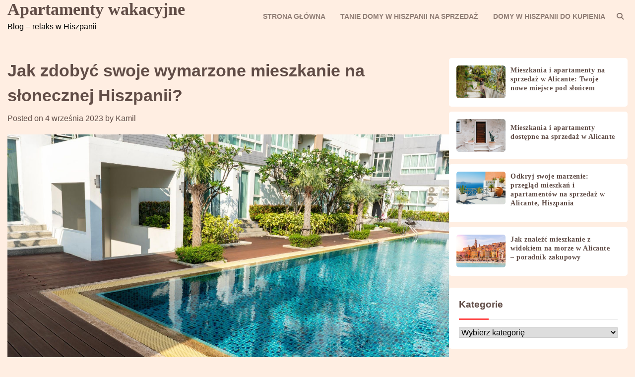

--- FILE ---
content_type: text/html
request_url: https://apartamentywakacyjnewbulgarii.pl/jak-zdobyc-swoje-wymarzone-mieszkanie-na-slonecznej-hiszpanii/
body_size: 14897
content:
<!doctype html>
<html lang="pl-PL">
<head>
<meta charset="UTF-8">
<meta name="viewport" content="width=device-width, initial-scale=1">
<link rel="profile" href="https://gmpg.org/xfn/11">
<title>Jak zdobyć swoje wymarzone mieszkanie na słonecznej Hiszpanii? &#8211; Apartamenty wakacyjne</title>
<style>
#wpadminbar #wp-admin-bar-p404_free_top_button .ab-icon:before {
content: "\f103";
color: red;
top: 2px;
}
</style>
<meta name='robots' content='max-image-preview:large' />
<style>img:is([sizes="auto" i], [sizes^="auto," i]) { contain-intrinsic-size: 3000px 1500px }</style>
<link rel="alternate" type="application/rss+xml" title="Apartamenty wakacyjne &raquo; Kanał z wpisami" href="https://apartamentywakacyjnewbulgarii.pl/feed/" />
<link rel="alternate" type="application/rss+xml" title="Apartamenty wakacyjne &raquo; Kanał z komentarzami" href="https://apartamentywakacyjnewbulgarii.pl/comments/feed/" />
<link rel="alternate" type="application/rss+xml" title="Apartamenty wakacyjne &raquo; Jak zdobyć swoje wymarzone mieszkanie na słonecznej Hiszpanii? Kanał z komentarzami" href="https://apartamentywakacyjnewbulgarii.pl/jak-zdobyc-swoje-wymarzone-mieszkanie-na-slonecznej-hiszpanii/feed/" />
<!-- <link rel='stylesheet' id='wp-block-library-css' href='https://apartamentywakacyjnewbulgarii.pl/wp-includes/css/dist/block-library/style.min.css?ver=6.8.1' media='all' /> -->
<link rel="stylesheet" type="text/css" href="//apartamentywakacyjnewbulgarii.pl/wp-content/cache/wpfc-minified/1cb6lnv5/8e0zf.css" media="all"/>
<style id='wp-block-library-theme-inline-css'>
.wp-block-audio :where(figcaption){color:#555;font-size:13px;text-align:center}.is-dark-theme .wp-block-audio :where(figcaption){color:#ffffffa6}.wp-block-audio{margin:0 0 1em}.wp-block-code{border:1px solid #ccc;border-radius:4px;font-family:Menlo,Consolas,monaco,monospace;padding:.8em 1em}.wp-block-embed :where(figcaption){color:#555;font-size:13px;text-align:center}.is-dark-theme .wp-block-embed :where(figcaption){color:#ffffffa6}.wp-block-embed{margin:0 0 1em}.blocks-gallery-caption{color:#555;font-size:13px;text-align:center}.is-dark-theme .blocks-gallery-caption{color:#ffffffa6}:root :where(.wp-block-image figcaption){color:#555;font-size:13px;text-align:center}.is-dark-theme :root :where(.wp-block-image figcaption){color:#ffffffa6}.wp-block-image{margin:0 0 1em}.wp-block-pullquote{border-bottom:4px solid;border-top:4px solid;color:currentColor;margin-bottom:1.75em}.wp-block-pullquote cite,.wp-block-pullquote footer,.wp-block-pullquote__citation{color:currentColor;font-size:.8125em;font-style:normal;text-transform:uppercase}.wp-block-quote{border-left:.25em solid;margin:0 0 1.75em;padding-left:1em}.wp-block-quote cite,.wp-block-quote footer{color:currentColor;font-size:.8125em;font-style:normal;position:relative}.wp-block-quote:where(.has-text-align-right){border-left:none;border-right:.25em solid;padding-left:0;padding-right:1em}.wp-block-quote:where(.has-text-align-center){border:none;padding-left:0}.wp-block-quote.is-large,.wp-block-quote.is-style-large,.wp-block-quote:where(.is-style-plain){border:none}.wp-block-search .wp-block-search__label{font-weight:700}.wp-block-search__button{border:1px solid #ccc;padding:.375em .625em}:where(.wp-block-group.has-background){padding:1.25em 2.375em}.wp-block-separator.has-css-opacity{opacity:.4}.wp-block-separator{border:none;border-bottom:2px solid;margin-left:auto;margin-right:auto}.wp-block-separator.has-alpha-channel-opacity{opacity:1}.wp-block-separator:not(.is-style-wide):not(.is-style-dots){width:100px}.wp-block-separator.has-background:not(.is-style-dots){border-bottom:none;height:1px}.wp-block-separator.has-background:not(.is-style-wide):not(.is-style-dots){height:2px}.wp-block-table{margin:0 0 1em}.wp-block-table td,.wp-block-table th{word-break:normal}.wp-block-table :where(figcaption){color:#555;font-size:13px;text-align:center}.is-dark-theme .wp-block-table :where(figcaption){color:#ffffffa6}.wp-block-video :where(figcaption){color:#555;font-size:13px;text-align:center}.is-dark-theme .wp-block-video :where(figcaption){color:#ffffffa6}.wp-block-video{margin:0 0 1em}:root :where(.wp-block-template-part.has-background){margin-bottom:0;margin-top:0;padding:1.25em 2.375em}
</style>
<style id='classic-theme-styles-inline-css'>
/*! This file is auto-generated */
.wp-block-button__link{color:#fff;background-color:#32373c;border-radius:9999px;box-shadow:none;text-decoration:none;padding:calc(.667em + 2px) calc(1.333em + 2px);font-size:1.125em}.wp-block-file__button{background:#32373c;color:#fff;text-decoration:none}
</style>
<style id='global-styles-inline-css'>
:root{--wp--preset--aspect-ratio--square: 1;--wp--preset--aspect-ratio--4-3: 4/3;--wp--preset--aspect-ratio--3-4: 3/4;--wp--preset--aspect-ratio--3-2: 3/2;--wp--preset--aspect-ratio--2-3: 2/3;--wp--preset--aspect-ratio--16-9: 16/9;--wp--preset--aspect-ratio--9-16: 9/16;--wp--preset--color--black: #000000;--wp--preset--color--cyan-bluish-gray: #abb8c3;--wp--preset--color--white: #ffffff;--wp--preset--color--pale-pink: #f78da7;--wp--preset--color--vivid-red: #cf2e2e;--wp--preset--color--luminous-vivid-orange: #ff6900;--wp--preset--color--luminous-vivid-amber: #fcb900;--wp--preset--color--light-green-cyan: #7bdcb5;--wp--preset--color--vivid-green-cyan: #00d084;--wp--preset--color--pale-cyan-blue: #8ed1fc;--wp--preset--color--vivid-cyan-blue: #0693e3;--wp--preset--color--vivid-purple: #9b51e0;--wp--preset--gradient--vivid-cyan-blue-to-vivid-purple: linear-gradient(135deg,rgba(6,147,227,1) 0%,rgb(155,81,224) 100%);--wp--preset--gradient--light-green-cyan-to-vivid-green-cyan: linear-gradient(135deg,rgb(122,220,180) 0%,rgb(0,208,130) 100%);--wp--preset--gradient--luminous-vivid-amber-to-luminous-vivid-orange: linear-gradient(135deg,rgba(252,185,0,1) 0%,rgba(255,105,0,1) 100%);--wp--preset--gradient--luminous-vivid-orange-to-vivid-red: linear-gradient(135deg,rgba(255,105,0,1) 0%,rgb(207,46,46) 100%);--wp--preset--gradient--very-light-gray-to-cyan-bluish-gray: linear-gradient(135deg,rgb(238,238,238) 0%,rgb(169,184,195) 100%);--wp--preset--gradient--cool-to-warm-spectrum: linear-gradient(135deg,rgb(74,234,220) 0%,rgb(151,120,209) 20%,rgb(207,42,186) 40%,rgb(238,44,130) 60%,rgb(251,105,98) 80%,rgb(254,248,76) 100%);--wp--preset--gradient--blush-light-purple: linear-gradient(135deg,rgb(255,206,236) 0%,rgb(152,150,240) 100%);--wp--preset--gradient--blush-bordeaux: linear-gradient(135deg,rgb(254,205,165) 0%,rgb(254,45,45) 50%,rgb(107,0,62) 100%);--wp--preset--gradient--luminous-dusk: linear-gradient(135deg,rgb(255,203,112) 0%,rgb(199,81,192) 50%,rgb(65,88,208) 100%);--wp--preset--gradient--pale-ocean: linear-gradient(135deg,rgb(255,245,203) 0%,rgb(182,227,212) 50%,rgb(51,167,181) 100%);--wp--preset--gradient--electric-grass: linear-gradient(135deg,rgb(202,248,128) 0%,rgb(113,206,126) 100%);--wp--preset--gradient--midnight: linear-gradient(135deg,rgb(2,3,129) 0%,rgb(40,116,252) 100%);--wp--preset--font-size--small: 12px;--wp--preset--font-size--medium: 20px;--wp--preset--font-size--large: 36px;--wp--preset--font-size--x-large: 42px;--wp--preset--font-size--regular: 16px;--wp--preset--font-size--larger: 36px;--wp--preset--font-size--huge: 48px;--wp--preset--spacing--20: 0.44rem;--wp--preset--spacing--30: 0.67rem;--wp--preset--spacing--40: 1rem;--wp--preset--spacing--50: 1.5rem;--wp--preset--spacing--60: 2.25rem;--wp--preset--spacing--70: 3.38rem;--wp--preset--spacing--80: 5.06rem;--wp--preset--shadow--natural: 6px 6px 9px rgba(0, 0, 0, 0.2);--wp--preset--shadow--deep: 12px 12px 50px rgba(0, 0, 0, 0.4);--wp--preset--shadow--sharp: 6px 6px 0px rgba(0, 0, 0, 0.2);--wp--preset--shadow--outlined: 6px 6px 0px -3px rgba(255, 255, 255, 1), 6px 6px rgba(0, 0, 0, 1);--wp--preset--shadow--crisp: 6px 6px 0px rgba(0, 0, 0, 1);}:where(.is-layout-flex){gap: 0.5em;}:where(.is-layout-grid){gap: 0.5em;}body .is-layout-flex{display: flex;}.is-layout-flex{flex-wrap: wrap;align-items: center;}.is-layout-flex > :is(*, div){margin: 0;}body .is-layout-grid{display: grid;}.is-layout-grid > :is(*, div){margin: 0;}:where(.wp-block-columns.is-layout-flex){gap: 2em;}:where(.wp-block-columns.is-layout-grid){gap: 2em;}:where(.wp-block-post-template.is-layout-flex){gap: 1.25em;}:where(.wp-block-post-template.is-layout-grid){gap: 1.25em;}.has-black-color{color: var(--wp--preset--color--black) !important;}.has-cyan-bluish-gray-color{color: var(--wp--preset--color--cyan-bluish-gray) !important;}.has-white-color{color: var(--wp--preset--color--white) !important;}.has-pale-pink-color{color: var(--wp--preset--color--pale-pink) !important;}.has-vivid-red-color{color: var(--wp--preset--color--vivid-red) !important;}.has-luminous-vivid-orange-color{color: var(--wp--preset--color--luminous-vivid-orange) !important;}.has-luminous-vivid-amber-color{color: var(--wp--preset--color--luminous-vivid-amber) !important;}.has-light-green-cyan-color{color: var(--wp--preset--color--light-green-cyan) !important;}.has-vivid-green-cyan-color{color: var(--wp--preset--color--vivid-green-cyan) !important;}.has-pale-cyan-blue-color{color: var(--wp--preset--color--pale-cyan-blue) !important;}.has-vivid-cyan-blue-color{color: var(--wp--preset--color--vivid-cyan-blue) !important;}.has-vivid-purple-color{color: var(--wp--preset--color--vivid-purple) !important;}.has-black-background-color{background-color: var(--wp--preset--color--black) !important;}.has-cyan-bluish-gray-background-color{background-color: var(--wp--preset--color--cyan-bluish-gray) !important;}.has-white-background-color{background-color: var(--wp--preset--color--white) !important;}.has-pale-pink-background-color{background-color: var(--wp--preset--color--pale-pink) !important;}.has-vivid-red-background-color{background-color: var(--wp--preset--color--vivid-red) !important;}.has-luminous-vivid-orange-background-color{background-color: var(--wp--preset--color--luminous-vivid-orange) !important;}.has-luminous-vivid-amber-background-color{background-color: var(--wp--preset--color--luminous-vivid-amber) !important;}.has-light-green-cyan-background-color{background-color: var(--wp--preset--color--light-green-cyan) !important;}.has-vivid-green-cyan-background-color{background-color: var(--wp--preset--color--vivid-green-cyan) !important;}.has-pale-cyan-blue-background-color{background-color: var(--wp--preset--color--pale-cyan-blue) !important;}.has-vivid-cyan-blue-background-color{background-color: var(--wp--preset--color--vivid-cyan-blue) !important;}.has-vivid-purple-background-color{background-color: var(--wp--preset--color--vivid-purple) !important;}.has-black-border-color{border-color: var(--wp--preset--color--black) !important;}.has-cyan-bluish-gray-border-color{border-color: var(--wp--preset--color--cyan-bluish-gray) !important;}.has-white-border-color{border-color: var(--wp--preset--color--white) !important;}.has-pale-pink-border-color{border-color: var(--wp--preset--color--pale-pink) !important;}.has-vivid-red-border-color{border-color: var(--wp--preset--color--vivid-red) !important;}.has-luminous-vivid-orange-border-color{border-color: var(--wp--preset--color--luminous-vivid-orange) !important;}.has-luminous-vivid-amber-border-color{border-color: var(--wp--preset--color--luminous-vivid-amber) !important;}.has-light-green-cyan-border-color{border-color: var(--wp--preset--color--light-green-cyan) !important;}.has-vivid-green-cyan-border-color{border-color: var(--wp--preset--color--vivid-green-cyan) !important;}.has-pale-cyan-blue-border-color{border-color: var(--wp--preset--color--pale-cyan-blue) !important;}.has-vivid-cyan-blue-border-color{border-color: var(--wp--preset--color--vivid-cyan-blue) !important;}.has-vivid-purple-border-color{border-color: var(--wp--preset--color--vivid-purple) !important;}.has-vivid-cyan-blue-to-vivid-purple-gradient-background{background: var(--wp--preset--gradient--vivid-cyan-blue-to-vivid-purple) !important;}.has-light-green-cyan-to-vivid-green-cyan-gradient-background{background: var(--wp--preset--gradient--light-green-cyan-to-vivid-green-cyan) !important;}.has-luminous-vivid-amber-to-luminous-vivid-orange-gradient-background{background: var(--wp--preset--gradient--luminous-vivid-amber-to-luminous-vivid-orange) !important;}.has-luminous-vivid-orange-to-vivid-red-gradient-background{background: var(--wp--preset--gradient--luminous-vivid-orange-to-vivid-red) !important;}.has-very-light-gray-to-cyan-bluish-gray-gradient-background{background: var(--wp--preset--gradient--very-light-gray-to-cyan-bluish-gray) !important;}.has-cool-to-warm-spectrum-gradient-background{background: var(--wp--preset--gradient--cool-to-warm-spectrum) !important;}.has-blush-light-purple-gradient-background{background: var(--wp--preset--gradient--blush-light-purple) !important;}.has-blush-bordeaux-gradient-background{background: var(--wp--preset--gradient--blush-bordeaux) !important;}.has-luminous-dusk-gradient-background{background: var(--wp--preset--gradient--luminous-dusk) !important;}.has-pale-ocean-gradient-background{background: var(--wp--preset--gradient--pale-ocean) !important;}.has-electric-grass-gradient-background{background: var(--wp--preset--gradient--electric-grass) !important;}.has-midnight-gradient-background{background: var(--wp--preset--gradient--midnight) !important;}.has-small-font-size{font-size: var(--wp--preset--font-size--small) !important;}.has-medium-font-size{font-size: var(--wp--preset--font-size--medium) !important;}.has-large-font-size{font-size: var(--wp--preset--font-size--large) !important;}.has-x-large-font-size{font-size: var(--wp--preset--font-size--x-large) !important;}
:where(.wp-block-post-template.is-layout-flex){gap: 1.25em;}:where(.wp-block-post-template.is-layout-grid){gap: 1.25em;}
:where(.wp-block-columns.is-layout-flex){gap: 2em;}:where(.wp-block-columns.is-layout-grid){gap: 2em;}
:root :where(.wp-block-pullquote){font-size: 1.5em;line-height: 1.6;}
</style>
<!-- <link rel='stylesheet' id='cptch_stylesheet-css' href='https://apartamentywakacyjnewbulgarii.pl/wp-content/plugins/captcha-bws/css/front_end_style.css?ver=5.2.5' media='all' /> -->
<!-- <link rel='stylesheet' id='dashicons-css' href='https://apartamentywakacyjnewbulgarii.pl/wp-includes/css/dashicons.min.css?ver=6.8.1' media='all' /> -->
<!-- <link rel='stylesheet' id='cptch_desktop_style-css' href='https://apartamentywakacyjnewbulgarii.pl/wp-content/plugins/captcha-bws/css/desktop_style.css?ver=5.2.5' media='all' /> -->
<!-- <link rel='stylesheet' id='wonderful-blog-fonts-css' href='https://apartamentywakacyjnewbulgarii.pl/wp-content/fonts/af1fb4791f1febacbbef9f5128c506d4.css' media='all' /> -->
<!-- <link rel='stylesheet' id='wonderful-blog-slick-style-css' href='https://apartamentywakacyjnewbulgarii.pl/wp-content/themes/wonderful-blog/assets/css/slick.min.css?ver=1.8.0' media='all' /> -->
<!-- <link rel='stylesheet' id='wonderful-blog-fontawesome-style-css' href='https://apartamentywakacyjnewbulgarii.pl/wp-content/themes/wonderful-blog/assets/css/fontawesome.min.css?ver=1.8.0' media='all' /> -->
<!-- <link rel='stylesheet' id='wonderful-blog-blocks-style-css' href='https://apartamentywakacyjnewbulgarii.pl/wp-content/themes/wonderful-blog/assets/css/blocks.min.css?ver=6.8.1' media='all' /> -->
<!-- <link rel='stylesheet' id='wonderful-blog-style-css' href='https://apartamentywakacyjnewbulgarii.pl/wp-content/themes/wonderful-blog/style.css?ver=1.0.5' media='all' /> -->
<!-- <link rel='stylesheet' id='outstanding-blog-style-css' href='https://apartamentywakacyjnewbulgarii.pl/wp-content/themes/outstanding-blog/style.css?ver=1.0.2' media='all' /> -->
<link rel="stylesheet" type="text/css" href="//apartamentywakacyjnewbulgarii.pl/wp-content/cache/wpfc-minified/30uhfb1v/i06l7.css" media="all"/>
<script src='//apartamentywakacyjnewbulgarii.pl/wp-content/cache/wpfc-minified/11alfts2/8e0zf.js' type="text/javascript"></script>
<!-- <script src="https://apartamentywakacyjnewbulgarii.pl/wp-includes/js/jquery/jquery.min.js?ver=3.7.1" id="jquery-core-js"></script> -->
<!-- <script src="https://apartamentywakacyjnewbulgarii.pl/wp-includes/js/jquery/jquery-migrate.min.js?ver=3.4.1" id="jquery-migrate-js"></script> -->
<link rel="https://api.w.org/" href="https://apartamentywakacyjnewbulgarii.pl/wp-json/" /><link rel="alternate" title="JSON" type="application/json" href="https://apartamentywakacyjnewbulgarii.pl/wp-json/wp/v2/posts/359" /><link rel="EditURI" type="application/rsd+xml" title="RSD" href="https://apartamentywakacyjnewbulgarii.pl/xmlrpc.php?rsd" />
<meta name="generator" content="WordPress 6.8.1" />
<link rel="canonical" href="https://apartamentywakacyjnewbulgarii.pl/jak-zdobyc-swoje-wymarzone-mieszkanie-na-slonecznej-hiszpanii/" />
<link rel='shortlink' href='https://apartamentywakacyjnewbulgarii.pl/?p=359' />
<link rel="alternate" title="oEmbed (JSON)" type="application/json+oembed" href="https://apartamentywakacyjnewbulgarii.pl/wp-json/oembed/1.0/embed?url=https%3A%2F%2Fapartamentywakacyjnewbulgarii.pl%2Fjak-zdobyc-swoje-wymarzone-mieszkanie-na-slonecznej-hiszpanii%2F" />
<link rel="alternate" title="oEmbed (XML)" type="text/xml+oembed" href="https://apartamentywakacyjnewbulgarii.pl/wp-json/oembed/1.0/embed?url=https%3A%2F%2Fapartamentywakacyjnewbulgarii.pl%2Fjak-zdobyc-swoje-wymarzone-mieszkanie-na-slonecznej-hiszpanii%2F&#038;format=xml" />
<script>
var jabvfcr = {
selector: "DIV.bottom-footer",
manipulation: "html",
html: 'Copyright © 2021 Blogberg'
};
</script>
<link rel="pingback" href="https://apartamentywakacyjnewbulgarii.pl/xmlrpc.php">
<style type="text/css" id="breadcrumb-trail-css">.trail-items li:not(:last-child):after {content: "/";}</style>
<style type="text/css">
/* Site title and tagline color css */
.site-title a{
color: #614d47;
}
.site-description {
color: #000000;
}
/* End Site title and tagline color css */
/* color css */
:root {
--header-text-color: #614d47;
}
/* Primay color css */
/*Typography CSS*/
/*End Typography CSS*/
nav.navigation.pagination {
display: none;
}
</style>
</head>
<body class="wp-singular post-template-default single single-post postid-359 single-format-standard wp-embed-responsive wp-theme-wonderful-blog wp-child-theme-outstanding-blog adore-wonderful-blog right-sidebar">
<div id="page" class="site">
<a class="skip-link screen-reader-text" href="#primary-content">Skip to content</a>
<div id="loader">
<div class="loader-container">
<div id="preloader">
<div class="pre-loader-1"></div>
</div>
</div>
</div><!-- #loader -->
<header id="masthead" class="site-header">
<div class="adore-header">
<div class="theme-wrapper-large">
<div class="adore-header-wrapper">
<div class="site-branding">
<div class="site-identity">
<p class="site-title"><a href="https://apartamentywakacyjnewbulgarii.pl/" rel="home">Apartamenty wakacyjne</a></p>
<p class="site-description">Blog &#8211; relaks w Hiszpanii</p>
</div>
</div><!-- .site-branding -->
<div class="adore-navigation">
<div class="header-nav-search">
<div class="header-navigation">
<nav id="site-navigation" class="main-navigation">
<button class="menu-toggle" aria-controls="primary-menu" aria-expanded="false">
<span></span>
<span></span>
<span></span>
</button>
<div class="menu-strona-glowna-container"><ul id="primary-menu" class="menu"><li id="menu-item-22" class="menu-item menu-item-type-custom menu-item-object-custom menu-item-22"><a href="/">Strona główna</a></li>
<li id="menu-item-147" class="menu-item menu-item-type-taxonomy menu-item-object-category menu-item-147"><a href="https://apartamentywakacyjnewbulgarii.pl/kategoria/tanie-domy-w-hiszpanii-na-sprzedaz/">Tanie domy w Hiszpanii na sprzedaż</a></li>
<li id="menu-item-291" class="menu-item menu-item-type-taxonomy menu-item-object-category current-post-ancestor current-menu-parent current-post-parent menu-item-291"><a href="https://apartamentywakacyjnewbulgarii.pl/kategoria/domy-w-hiszpanii-do-kupienia/">Domy w Hiszpanii do kupienia</a></li>
</ul></div>								</nav><!-- #site-navigation -->
</div>
<div class="header-end">
<div class="navigation-search">
<div class="navigation-search-wrap">
<a href="#" title="Search" class="navigation-search-icon">
<i class="fa fa-search"></i>
</a>
<div class="navigation-search-form">
<form role="search" method="get" class="search-form" action="https://apartamentywakacyjnewbulgarii.pl/">
<label>
<span class="screen-reader-text">Szukaj:</span>
<input type="search" class="search-field" placeholder="Szukaj &hellip;" value="" name="s" />
</label>
<input type="submit" class="search-submit" value="Szukaj" />
</form>										</div>
</div>
</div>
<div class="social-icons">
</div>
</div>
</div>
</div>
</div>
</div>
</div>
</header><!-- #masthead -->
<div id="primary-content" class="primary-site-content">
<div id="content" class="site-content theme-wrapper-large">
<div class="theme-wrap">
<main id="primary" class="site-main">
<article id="post-359" class="post-359 post type-post status-publish format-standard has-post-thumbnail hentry category-domy-w-hiszpanii-do-kupienia category-nieruchomosci-w-hiszpanii">
<header class="entry-header">
<h1 class="entry-title">Jak zdobyć swoje wymarzone mieszkanie na słonecznej Hiszpanii?</h1>		</header><!-- .entry-header -->
<div class="entry-meta">
<span class="posted-on">Posted on <a href="https://apartamentywakacyjnewbulgarii.pl/jak-zdobyc-swoje-wymarzone-mieszkanie-na-slonecznej-hiszpanii/" rel="bookmark"><time class="entry-date published" datetime="2023-09-04T15:49:47+02:00">4 września 2023</time><time class="updated" datetime="2023-09-19T13:56:54+02:00">19 września 2023</time></a></span><span class="byline"> by <span class="author vcard"><a class="url fn n" href="https://apartamentywakacyjnewbulgarii.pl/author/kamil/">Kamil</a></span></span>			</div><!-- .entry-meta -->
<div class="post-thumbnail">
<img width="1500" height="844" src="https://apartamentywakacyjnewbulgarii.pl/wp-content/uploads/2023/09/basen-z-czysta-woda-w-kondominium-widok-z-dachu-ogrod-w-hotelu-i-plamy-drzew-w-basenie-ogrod-przy-basenie.jpg" class="attachment-post-thumbnail size-post-thumbnail wp-post-image" alt="" decoding="async" fetchpriority="high" srcset="https://apartamentywakacyjnewbulgarii.pl/wp-content/uploads/2023/09/basen-z-czysta-woda-w-kondominium-widok-z-dachu-ogrod-w-hotelu-i-plamy-drzew-w-basenie-ogrod-przy-basenie.jpg 1500w, https://apartamentywakacyjnewbulgarii.pl/wp-content/uploads/2023/09/basen-z-czysta-woda-w-kondominium-widok-z-dachu-ogrod-w-hotelu-i-plamy-drzew-w-basenie-ogrod-przy-basenie-300x169.jpg 300w, https://apartamentywakacyjnewbulgarii.pl/wp-content/uploads/2023/09/basen-z-czysta-woda-w-kondominium-widok-z-dachu-ogrod-w-hotelu-i-plamy-drzew-w-basenie-ogrod-przy-basenie-1024x576.jpg 1024w, https://apartamentywakacyjnewbulgarii.pl/wp-content/uploads/2023/09/basen-z-czysta-woda-w-kondominium-widok-z-dachu-ogrod-w-hotelu-i-plamy-drzew-w-basenie-ogrod-przy-basenie-768x432.jpg 768w" sizes="(max-width: 1500px) 100vw, 1500px" />		</div><!-- .post-thumbnail -->
<div class="entry-content">
<p>Marzenie o posiadaniu własnego mieszkania na słonecznej Hiszpanii <strong>jest wspólnym celem wielu osób</strong>. Piękne plaże, ciepłe klimatyczne, pyszna kuchnia i bogata kultura<strong> sprawiają, że Hiszpania jest atrakcyjnym miejscem do zamieszkania</strong>. Jednak jak zdobyć swoje wymarzone mieszkanie na Costa del Sol lub Costa Blanca? W tym artykule przedstawimy kilka wskazówek, które pomogą Ci zrealizować to marzenie.<span id="more-359"></span></p>
<h2>Jak znaleźć idealne mieszkanie na Costa del Sol?</h2>
<p>Costa del Sol, czyli &#8222;Wybrzeże Słońca&#8221;,<strong> jest jednym z najbardziej popularnych regionów w Hiszpanii dla poszukiwaczy nieruchomości</strong>. Aby znaleźć idealne mieszkanie na tym obszarze, warto skorzystać z kilku źródeł informacji. Przede wszystkim, internet jest doskonałym narzędziem do przeglądania ofert sprzedaży nieruchomości. Istnieje wiele stron internetowych specjalizujących się w sprzedaży mieszkań w Hiszpanii. Można również skonsultować się z lokalnymi agencjami nieruchomości, <strong>które mają szeroką wiedzę na temat rynku mieszkaniowego w danym regionie</strong>.</p>
<p>Ważne jest również określenie swoich preferencji dotyczących rodzaju nieruchomości, <strong>takich jak liczba pokoi, metraż, lokalizacja, czy też dostęp do plaży</strong>. Warto zastanowić się, czy interesuje nas nowe mieszkanie od dewelopera, czy też starsza nieruchomość z historią. Dobrze jest również ustalić swój budżet i wiedzieć, ile możemy przeznaczyć na zakup mieszkania.</p>
<h2>Krok po kroku: Proces zakupu nieruchomości w Hiszpanii</h2>
<p>Proces zakupu <a href="https://worldresidence.eu/"><strong>nieruchomości w Hiszpanii</strong></a> może różnić się od tego, który znamy w Polsce. Przede wszystkim,<strong> warto skonsultować się z prawnikiem specjalizującym się w prawie nieruchomości w Hiszpanii.</strong> Prawnik ten pomoże nam zrozumieć wszelkie formalności i umowy związane z zakupem nieruchomości.</p>
<p>Kolejnym krokiem jest znalezienie odpowiedniego notariusza, <strong>który będzie nadzorował proces prawnego transferu własności</strong>. Notariusz będzie miał za zadanie sprawdzić legalność dokumentów i umów oraz zapewnić bezpieczeństwo transakcji.</p>
<p>Po podpisaniu umowy sprzedaży, konieczne będzie uregulowanie wszelkich opłat związanych z zakupem nieruchomości,<strong> takich jak podatek od transakcji (ITP), opłaty notarialne i rejestracyjne</strong>. Po uregulowaniu tych opłat, zostanie przeprowadzona rejestracja nieruchomości na nasze nazwisko.</p>
<p><img decoding="async" class="aligncenter size-large wp-image-373" src="https://apartamentywakacyjnewbulgarii.pl/wp-content/uploads/2023/09/basen-z-czysta-woda-w-kondominium-widok-z-dachu-ogrod-w-hotelu-i-basenie-palmy-ogrod-przy-basenie-1024x576.jpg" alt="Proces zakupu nieruchomości w Hiszpanii może różnić się od tego, który znamy w Polsce" width="1024" height="576" srcset="https://apartamentywakacyjnewbulgarii.pl/wp-content/uploads/2023/09/basen-z-czysta-woda-w-kondominium-widok-z-dachu-ogrod-w-hotelu-i-basenie-palmy-ogrod-przy-basenie-1024x576.jpg 1024w, https://apartamentywakacyjnewbulgarii.pl/wp-content/uploads/2023/09/basen-z-czysta-woda-w-kondominium-widok-z-dachu-ogrod-w-hotelu-i-basenie-palmy-ogrod-przy-basenie-300x169.jpg 300w, https://apartamentywakacyjnewbulgarii.pl/wp-content/uploads/2023/09/basen-z-czysta-woda-w-kondominium-widok-z-dachu-ogrod-w-hotelu-i-basenie-palmy-ogrod-przy-basenie-768x432.jpg 768w, https://apartamentywakacyjnewbulgarii.pl/wp-content/uploads/2023/09/basen-z-czysta-woda-w-kondominium-widok-z-dachu-ogrod-w-hotelu-i-basenie-palmy-ogrod-przy-basenie.jpg 1500w" sizes="(max-width: 1024px) 100vw, 1024px" /></p>
<h2>Najlepsze miejsca na wyjazd do Hiszpanii dla poszukiwaczy nieruchomości</h2>
<p><strong>Hiszpania oferuje wiele pięknych miejsc, w których można znaleźć wymarzone mieszkanie.</strong> Jednym z najpopularniejszych regionów jest Costa del Sol, ze względu na swoje piękne plaże, doskonałą infrastrukturę turystyczną i bogate życie nocne. Inne popularne miejsca to Costa Blanca, z urokliwymi miastami jak Alicante czy Benidorm, oraz Wyspy Kanaryjskie, które słyną z pięknych plaż i subtropikalnego klimatu.</p>
<p>Warto również rozważyć mniejsze miasta i wsie wewnątrz kraju, <strong>które mogą oferować spokój i autentyczną hiszpańską atmosferę</strong>. Przykłady to Ronda, malownicze miasto położone w górach Andaluzji, czy <a href="https://pl.wikipedia.org/wiki/Toledo_(Hiszpania)"><strong>Toledo</strong></a>, z jego historycznym centrum wpisanym na listę <strong>UNESCO</strong>.</p>
<h2>Czy inwestycja w hiszpańską nieruchomość to dobry pomysł?</h2>
<p>Inwestycja w hiszpańską nieruchomość <strong>może być dobrym pomysłem zarówno dla osób szukających miejsca do zamieszkania</strong>, jak i dla tych, którzy chcą zainwestować swoje oszczędności. Hiszpania ma stabilny rynek nieruchomości i atrakcyjne ceny w porównaniu do innych europejskich krajów. Ponadto, wynajem <strong>nieruchomości w Hiszpanii</strong> może być dochodowym źródłem zarobku, zwłaszcza w popularnych regionach turystycznych.</p>
<p>Jednak przed podjęciem decyzji o zakupie nieruchomości, <strong>warto dokładnie przeanalizować rynek i konsultować się z ekspertami</strong>. Ważne jest również uwzględnienie dodatkowych kosztów związanych z utrzymaniem nieruchomości, takich jak podatki, opłaty za utrzymanie wspólnoty mieszkaniowej czy też koszty remontów.</p>
<h2>Poradnik dla przyszłych właścicieli domów na Costa Blanca</h2>
<p>Costa Blanca, czyli &#8222;Białe Wybrzeże&#8221;, to kolejny popularny region w Hiszpanii, <strong>który przyciąga wielu poszukiwaczy nieruchomości</strong>. Jeśli jesteś jednym z nich, oto kilka porad:</p>
<ol>
<li>Znajdź odpowiednie miasto lub wieś &#8211; Costa Blanca oferuje wiele urokliwych miejsc do zamieszkania. <strong>Alicante, Benidorm i Calpe to tylko niektóre z nich.</strong> Wybierz miejsce, które najlepiej odpowiada Twoim preferencjom.</li>
<li><strong>Skonsultuj się z lokalnymi agentami nieruchomości</strong> &#8211; agenci mają szeroką wiedzę na temat rynku mieszkaniowego w regionie i mogą pomóc Ci znaleźć idealne mieszkanie.</li>
<li>Zbadaj lokalne udogodnienia &#8211; sprawdź, czy w pobliżu są <strong>sklepy, restauracje, plaże i inne atrakcje</strong>, które są dla Ciebie ważne.</li>
<li><strong>Rozważ opcję domu z basenem</strong> &#8211; Costa Blanca słynie z pięknych basenów, które są idealne do relaksu i odpoczynku w ciepłym klimacie.</li>
<li>Zabezpiecz finansowanie &#8211; przed zakupem nieruchomości <strong>upewnij się, że masz odpowiednie finansowanie lub możliwość uzyskania kredytu hipotecznego</strong>.</li>
</ol>
<h2>Słowo końcowe</h2>
<p>Zdobywanie swojego wymarzonego mieszkania na słonecznej Hiszpanii <strong>może być emocjonującym procesem</strong>. Warto dokładnie zaplanować i przemyśleć każdy krok, aby uniknąć nieprzyjemnych niespodzianek. Pamiętaj, że skonsultowanie się z ekspertami i korzystanie z lokalnej wiedzy jest kluczem do sukcesu. <strong>Życzymy powodzenia w realizacji Twojego marzenia o własnym mieszkaniu w Hiszpanii!</strong></p>
</div><!-- .entry-content -->
<footer class="entry-footer">
<span class="cat-links">Posted in <a href="https://apartamentywakacyjnewbulgarii.pl/kategoria/domy-w-hiszpanii-do-kupienia/" rel="category tag">Domy w Hiszpanii do kupienia</a>, <a href="https://apartamentywakacyjnewbulgarii.pl/kategoria/nieruchomosci-w-hiszpanii/" rel="category tag">Nieruchomości w Hiszpanii</a></span>	</footer><!-- .entry-footer -->
</article><!-- #post-359 -->
<nav class="navigation post-navigation" aria-label="Wpisy">
<h2 class="screen-reader-text">Nawigacja wpisu</h2>
<div class="nav-links"><div class="nav-previous"><a href="https://apartamentywakacyjnewbulgarii.pl/zakup-luksusowego-apartamentu-w-hiszpanii-twoj-przewodnik-krok-po-kroku/" rel="prev"><span class="nav-subtitle">Previous:</span> <span class="nav-title">Zakup luksusowego apartamentu w Hiszpanii &#8211; Twój przewodnik krok po kroku</span></a></div><div class="nav-next"><a href="https://apartamentywakacyjnewbulgarii.pl/jak-znalezc-swoje-wymarzone-miejsce-pod-sloncem-przewodnik-po-nieruchomosciach-w-hiszpanii/" rel="next"><span class="nav-subtitle">Next:</span> <span class="nav-title">Jak znaleźć swoje wymarzone miejsce pod słońcem: Przewodnik po nieruchomościach w Hiszpanii</span></a></div></div>
</nav>
</main><!-- #main -->
<aside id="secondary" class="widget-area">
<section id="wonderful_blog_featured_posts_widget-2" class="widget widget adore-widget featured-widget">			<div class="adore-widget-body">
<div class="post-item post-list has-image">
<div class="post-item-image">
<a href="https://apartamentywakacyjnewbulgarii.pl/mieszkania-i-apartamenty-na-sprzedaz-w-alicante-twoje-nowe-miejsce-pod-sloncem/">
<img width="1010" height="673" src="https://apartamentywakacyjnewbulgarii.pl/wp-content/uploads/2025/07/young-woman-standing-by-trees-steps-scaled-e1752916032666.jpg" class="attachment-post-thumbnail size-post-thumbnail wp-post-image" alt="" decoding="async" loading="lazy" />					
</a>
</div>
<div class="post-item-content">
<h3 class="entry-title">
<a href="https://apartamentywakacyjnewbulgarii.pl/mieszkania-i-apartamenty-na-sprzedaz-w-alicante-twoje-nowe-miejsce-pod-sloncem/">Mieszkania i apartamenty na sprzedaż w Alicante: Twoje nowe miejsce pod słońcem</a>
</h3>  
<ul class="entry-meta">
<li class="post-author"> <a href="https://apartamentywakacyjnewbulgarii.pl/author/kamil/"><i class="far fa-user"></i>Kamil</a></li>
<li class="post-date"><i class="far fa-calendar-alt"></i></span>18 lipca 2025</li>
</ul>
</div>
</div>
<div class="post-item post-list has-image">
<div class="post-item-image">
<a href="https://apartamentywakacyjnewbulgarii.pl/mieszkania-i-apartamenty-dostepne-na-sprzedaz-w-alicante/">
<img width="1110" height="741" src="https://apartamentywakacyjnewbulgarii.pl/wp-content/uploads/2025/07/view-plants-growing-wall-scaled-e1752915400125.jpg" class="attachment-post-thumbnail size-post-thumbnail wp-post-image" alt="" decoding="async" loading="lazy" />					
</a>
</div>
<div class="post-item-content">
<h3 class="entry-title">
<a href="https://apartamentywakacyjnewbulgarii.pl/mieszkania-i-apartamenty-dostepne-na-sprzedaz-w-alicante/">Mieszkania i apartamenty dostępne na sprzedaż w Alicante</a>
</h3>  
<ul class="entry-meta">
<li class="post-author"> <a href="https://apartamentywakacyjnewbulgarii.pl/author/kamil/"><i class="far fa-user"></i>Kamil</a></li>
<li class="post-date"><i class="far fa-calendar-alt"></i></span>13 lipca 2025</li>
</ul>
</div>
</div>
<div class="post-item post-list has-image">
<div class="post-item-image">
<a href="https://apartamentywakacyjnewbulgarii.pl/odkryj-swoje-marzenie-przeglad-mieszkan-i-apartamentow-na-sprzedaz-w-alicante-hiszpania/">
<img width="1175" height="781" src="https://apartamentywakacyjnewbulgarii.pl/wp-content/uploads/2025/07/2772-e1752915553285.jpg" class="attachment-post-thumbnail size-post-thumbnail wp-post-image" alt="" decoding="async" loading="lazy" />					
</a>
</div>
<div class="post-item-content">
<h3 class="entry-title">
<a href="https://apartamentywakacyjnewbulgarii.pl/odkryj-swoje-marzenie-przeglad-mieszkan-i-apartamentow-na-sprzedaz-w-alicante-hiszpania/">Odkryj swoje marzenie: przegląd mieszkań i apartamentów na sprzedaż w Alicante, Hiszpania</a>
</h3>  
<ul class="entry-meta">
<li class="post-author"> <a href="https://apartamentywakacyjnewbulgarii.pl/author/kamil/"><i class="far fa-user"></i>Kamil</a></li>
<li class="post-date"><i class="far fa-calendar-alt"></i></span>6 lipca 2025</li>
</ul>
</div>
</div>
<div class="post-item post-list has-image">
<div class="post-item-image">
<a href="https://apartamentywakacyjnewbulgarii.pl/jak-znalezc-mieszkanie-z-widokiem-na-morze-w-alicante-poradnik-zakupowy/">
<img width="1360" height="907" src="https://apartamentywakacyjnewbulgarii.pl/wp-content/uploads/2025/06/widok-na-morze-z-budynkow-w-miescie-scaled-e1751533194841.jpg" class="attachment-post-thumbnail size-post-thumbnail wp-post-image" alt="" decoding="async" loading="lazy" />					
</a>
</div>
<div class="post-item-content">
<h3 class="entry-title">
<a href="https://apartamentywakacyjnewbulgarii.pl/jak-znalezc-mieszkanie-z-widokiem-na-morze-w-alicante-poradnik-zakupowy/">Jak znaleźć mieszkanie z widokiem na morze w Alicante – poradnik zakupowy</a>
</h3>  
<ul class="entry-meta">
<li class="post-author"> <a href="https://apartamentywakacyjnewbulgarii.pl/author/kamil/"><i class="far fa-user"></i>Kamil</a></li>
<li class="post-date"><i class="far fa-calendar-alt"></i></span>25 czerwca 2025</li>
</ul>
</div>
</div>
</div>
</section><section id="categories-2" class="widget widget_categories"><h2 class="widget-title">Kategorie</h2><form action="https://apartamentywakacyjnewbulgarii.pl" method="get"><label class="screen-reader-text" for="cat">Kategorie</label><select  name='cat' id='cat' class='postform'>
<option value='-1'>Wybierz kategorię</option>
<option class="level-0" value="11">Alicante &#8211; domy na sprzedaż</option>
<option class="level-0" value="10">Alicante &#8211; mieszkania na sprzedaż</option>
<option class="level-0" value="14">Alicante &#8211; mieszkanie na sprzedaż widok na morze</option>
<option class="level-0" value="19">Alicante domy na sprzedaż</option>
<option class="level-0" value="13">Apartamenty Alicante</option>
<option class="level-0" value="12">Apartamenty Malaga</option>
<option class="level-0" value="3">Apartamenty na sprzedaż</option>
<option class="level-0" value="1">Bez kategorii</option>
<option class="level-0" value="17">Domy Alicante</option>
<option class="level-0" value="7">Domy na sprzedaż Hiszpania</option>
<option class="level-0" value="8">Domy na sprzedaż Hiszpania nad morzem</option>
<option class="level-0" value="9">Domy na sprzedaż w Hiszpanii</option>
<option class="level-0" value="4">Domy w Hiszpanii do kupienia</option>
<option class="level-0" value="18">Mieszkania Alicante</option>
<option class="level-0" value="20">Mieszkania na sprzedaż Alicante</option>
<option class="level-0" value="16">Mieszkanie w Alicante</option>
<option class="level-0" value="15">Nieruchomości Alicante</option>
<option class="level-0" value="6">Nieruchomości w Hiszpanii</option>
<option class="level-0" value="5">Tanie domy w Hiszpanii na sprzedaż</option>
</select>
</form><script>
(function() {
var dropdown = document.getElementById( "cat" );
function onCatChange() {
if ( dropdown.options[ dropdown.selectedIndex ].value > 0 ) {
dropdown.parentNode.submit();
}
}
dropdown.onchange = onCatChange;
})();
</script>
</section><section id="archives-2" class="widget widget_archive"><h2 class="widget-title">Archiwa</h2>		<label class="screen-reader-text" for="archives-dropdown-2">Archiwa</label>
<select id="archives-dropdown-2" name="archive-dropdown">
<option value="">Wybierz miesiąc</option>
<option value='https://apartamentywakacyjnewbulgarii.pl/2025/07/'> lipiec 2025 </option>
<option value='https://apartamentywakacyjnewbulgarii.pl/2025/06/'> czerwiec 2025 </option>
<option value='https://apartamentywakacyjnewbulgarii.pl/2025/05/'> maj 2025 </option>
<option value='https://apartamentywakacyjnewbulgarii.pl/2025/04/'> kwiecień 2025 </option>
<option value='https://apartamentywakacyjnewbulgarii.pl/2025/03/'> marzec 2025 </option>
<option value='https://apartamentywakacyjnewbulgarii.pl/2025/02/'> luty 2025 </option>
<option value='https://apartamentywakacyjnewbulgarii.pl/2025/01/'> styczeń 2025 </option>
<option value='https://apartamentywakacyjnewbulgarii.pl/2024/12/'> grudzień 2024 </option>
<option value='https://apartamentywakacyjnewbulgarii.pl/2024/11/'> listopad 2024 </option>
<option value='https://apartamentywakacyjnewbulgarii.pl/2024/10/'> październik 2024 </option>
<option value='https://apartamentywakacyjnewbulgarii.pl/2024/09/'> wrzesień 2024 </option>
<option value='https://apartamentywakacyjnewbulgarii.pl/2024/08/'> sierpień 2024 </option>
<option value='https://apartamentywakacyjnewbulgarii.pl/2024/07/'> lipiec 2024 </option>
<option value='https://apartamentywakacyjnewbulgarii.pl/2024/06/'> czerwiec 2024 </option>
<option value='https://apartamentywakacyjnewbulgarii.pl/2024/05/'> maj 2024 </option>
<option value='https://apartamentywakacyjnewbulgarii.pl/2024/04/'> kwiecień 2024 </option>
<option value='https://apartamentywakacyjnewbulgarii.pl/2024/03/'> marzec 2024 </option>
<option value='https://apartamentywakacyjnewbulgarii.pl/2024/02/'> luty 2024 </option>
<option value='https://apartamentywakacyjnewbulgarii.pl/2024/01/'> styczeń 2024 </option>
<option value='https://apartamentywakacyjnewbulgarii.pl/2023/12/'> grudzień 2023 </option>
<option value='https://apartamentywakacyjnewbulgarii.pl/2023/11/'> listopad 2023 </option>
<option value='https://apartamentywakacyjnewbulgarii.pl/2023/10/'> październik 2023 </option>
<option value='https://apartamentywakacyjnewbulgarii.pl/2023/09/'> wrzesień 2023 </option>
<option value='https://apartamentywakacyjnewbulgarii.pl/2023/08/'> sierpień 2023 </option>
<option value='https://apartamentywakacyjnewbulgarii.pl/2023/07/'> lipiec 2023 </option>
<option value='https://apartamentywakacyjnewbulgarii.pl/2023/06/'> czerwiec 2023 </option>
<option value='https://apartamentywakacyjnewbulgarii.pl/2023/05/'> maj 2023 </option>
<option value='https://apartamentywakacyjnewbulgarii.pl/2023/04/'> kwiecień 2023 </option>
<option value='https://apartamentywakacyjnewbulgarii.pl/2023/03/'> marzec 2023 </option>
<option value='https://apartamentywakacyjnewbulgarii.pl/2023/02/'> luty 2023 </option>
<option value='https://apartamentywakacyjnewbulgarii.pl/2023/01/'> styczeń 2023 </option>
<option value='https://apartamentywakacyjnewbulgarii.pl/2022/12/'> grudzień 2022 </option>
<option value='https://apartamentywakacyjnewbulgarii.pl/2022/11/'> listopad 2022 </option>
<option value='https://apartamentywakacyjnewbulgarii.pl/2022/10/'> październik 2022 </option>
<option value='https://apartamentywakacyjnewbulgarii.pl/2022/09/'> wrzesień 2022 </option>
<option value='https://apartamentywakacyjnewbulgarii.pl/2022/08/'> sierpień 2022 </option>
<option value='https://apartamentywakacyjnewbulgarii.pl/2022/07/'> lipiec 2022 </option>
<option value='https://apartamentywakacyjnewbulgarii.pl/2022/06/'> czerwiec 2022 </option>
<option value='https://apartamentywakacyjnewbulgarii.pl/2022/05/'> maj 2022 </option>
<option value='https://apartamentywakacyjnewbulgarii.pl/2022/04/'> kwiecień 2022 </option>
<option value='https://apartamentywakacyjnewbulgarii.pl/2022/03/'> marzec 2022 </option>
<option value='https://apartamentywakacyjnewbulgarii.pl/2022/02/'> luty 2022 </option>
<option value='https://apartamentywakacyjnewbulgarii.pl/2022/01/'> styczeń 2022 </option>
<option value='https://apartamentywakacyjnewbulgarii.pl/2021/12/'> grudzień 2021 </option>
<option value='https://apartamentywakacyjnewbulgarii.pl/2021/11/'> listopad 2021 </option>
</select>
<script>
(function() {
var dropdown = document.getElementById( "archives-dropdown-2" );
function onSelectChange() {
if ( dropdown.options[ dropdown.selectedIndex ].value !== '' ) {
document.location.href = this.options[ this.selectedIndex ].value;
}
}
dropdown.onchange = onSelectChange;
})();
</script>
</section></aside><!-- #secondary -->

</div>
<div class="related-posts">
<h2>Powiązane posty</h2>
<div class="related-grid theme-archive-layout grid-layout grid-column-4">
<article id="post-484" class="post-484 post type-post status-publish format-standard has-post-thumbnail hentry category-alicante-mieszkania-na-sprzedaz category-domy-na-sprzedaz-hiszpania category-domy-na-sprzedaz-w-hiszpanii category-domy-w-hiszpanii-do-kupienia">
<div class="post-item post-grid">
<div class="post-item-image">
<a href="https://apartamentywakacyjnewbulgarii.pl/zaciszne-oazy-w-alicante-poznaj-wyjatkowe-mieszkania-na-sprzedaz/">
<div class="post-thumbnail">
<img width="1500" height="1001" src="https://apartamentywakacyjnewbulgarii.pl/wp-content/uploads/2024/03/nowoczesna-willa-z-basenem-i-tarasem-z-wnetrzem.jpg" class="attachment-post-thumbnail size-post-thumbnail wp-post-image" alt="" decoding="async" loading="lazy" srcset="https://apartamentywakacyjnewbulgarii.pl/wp-content/uploads/2024/03/nowoczesna-willa-z-basenem-i-tarasem-z-wnetrzem.jpg 1500w, https://apartamentywakacyjnewbulgarii.pl/wp-content/uploads/2024/03/nowoczesna-willa-z-basenem-i-tarasem-z-wnetrzem-300x200.jpg 300w, https://apartamentywakacyjnewbulgarii.pl/wp-content/uploads/2024/03/nowoczesna-willa-z-basenem-i-tarasem-z-wnetrzem-1024x683.jpg 1024w, https://apartamentywakacyjnewbulgarii.pl/wp-content/uploads/2024/03/nowoczesna-willa-z-basenem-i-tarasem-z-wnetrzem-768x513.jpg 768w" sizes="auto, (max-width: 1500px) 100vw, 1500px" />		</div><!-- .post-thumbnail -->
</a>
</div>
<div class="post-item-content">
<div class="entry-cat">
<ul class="post-categories">
<li><a href="https://apartamentywakacyjnewbulgarii.pl/kategoria/alicante-mieszkania-na-sprzedaz/" rel="category tag">Alicante - mieszkania na sprzedaż</a></li>
<li><a href="https://apartamentywakacyjnewbulgarii.pl/kategoria/domy-na-sprzedaz-hiszpania/" rel="category tag">Domy na sprzedaż Hiszpania</a></li>
<li><a href="https://apartamentywakacyjnewbulgarii.pl/kategoria/domy-na-sprzedaz-w-hiszpanii/" rel="category tag">Domy na sprzedaż w Hiszpanii</a></li>
<li><a href="https://apartamentywakacyjnewbulgarii.pl/kategoria/domy-w-hiszpanii-do-kupienia/" rel="category tag">Domy w Hiszpanii do kupienia</a></li></ul>								</div>
<h2 class="entry-title"><a href="https://apartamentywakacyjnewbulgarii.pl/zaciszne-oazy-w-alicante-poznaj-wyjatkowe-mieszkania-na-sprzedaz/" rel="bookmark">Zaciszne oazy w Alicante &#8211; poznaj wyjątkowe mieszkania na sprzedaż!</a></h2>								<ul class="entry-meta">
<li class="post-author"> <a href="https://apartamentywakacyjnewbulgarii.pl/author/kamil/"><i class="far fa-user"></i>Kamil</a></li>
<li class="post-date"><i class="far fa-calendar-alt"></i>22 marca 2024</li>
<li class="read-time">
<i class="far fa-hourglass"></i>
1 min									</li>
<li class="comment">
<i class="far fa-comment"></i>
0									</li>
</ul>
<div class="post-content">
<p>Alicante, malownicze miasto na wschodnim wybrzeżu Hiszpanii, słynie z pięknych plaż, przyjemnego klimatu i bogatej kultury. To również idealne miejsce dla tych, którzy szukają spokojnej&hellip;</p>
</div><!-- post-content -->
</div>
</div>
</article>
<article id="post-385" class="post-385 post type-post status-publish format-standard has-post-thumbnail hentry category-domy-w-hiszpanii-do-kupienia category-tanie-domy-w-hiszpanii-na-sprzedaz">
<div class="post-item post-grid">
<div class="post-item-image">
<a href="https://apartamentywakacyjnewbulgarii.pl/zakup-wlasnego-kawalka-rajskiej-hiszpanii-luksusowe-domy-na-sprzedaz/">
<div class="post-thumbnail">
<img width="1500" height="1000" src="https://apartamentywakacyjnewbulgarii.pl/wp-content/uploads/2023/10/projekt-zewnetrzny-luksusowej-willi-z-basenem-1.jpg" class="attachment-post-thumbnail size-post-thumbnail wp-post-image" alt="" decoding="async" loading="lazy" srcset="https://apartamentywakacyjnewbulgarii.pl/wp-content/uploads/2023/10/projekt-zewnetrzny-luksusowej-willi-z-basenem-1.jpg 1500w, https://apartamentywakacyjnewbulgarii.pl/wp-content/uploads/2023/10/projekt-zewnetrzny-luksusowej-willi-z-basenem-1-300x200.jpg 300w, https://apartamentywakacyjnewbulgarii.pl/wp-content/uploads/2023/10/projekt-zewnetrzny-luksusowej-willi-z-basenem-1-1024x683.jpg 1024w, https://apartamentywakacyjnewbulgarii.pl/wp-content/uploads/2023/10/projekt-zewnetrzny-luksusowej-willi-z-basenem-1-768x512.jpg 768w" sizes="auto, (max-width: 1500px) 100vw, 1500px" />		</div><!-- .post-thumbnail -->
</a>
</div>
<div class="post-item-content">
<div class="entry-cat">
<ul class="post-categories">
<li><a href="https://apartamentywakacyjnewbulgarii.pl/kategoria/domy-w-hiszpanii-do-kupienia/" rel="category tag">Domy w Hiszpanii do kupienia</a></li>
<li><a href="https://apartamentywakacyjnewbulgarii.pl/kategoria/tanie-domy-w-hiszpanii-na-sprzedaz/" rel="category tag">Tanie domy w Hiszpanii na sprzedaż</a></li></ul>								</div>
<h2 class="entry-title"><a href="https://apartamentywakacyjnewbulgarii.pl/zakup-wlasnego-kawalka-rajskiej-hiszpanii-luksusowe-domy-na-sprzedaz/" rel="bookmark">Zakup własnego kawałka rajskiej Hiszpanii: Luksusowe domy na sprzedaż</a></h2>								<ul class="entry-meta">
<li class="post-author"> <a href="https://apartamentywakacyjnewbulgarii.pl/author/kamil/"><i class="far fa-user"></i>Kamil</a></li>
<li class="post-date"><i class="far fa-calendar-alt"></i>15 października 2023</li>
<li class="read-time">
<i class="far fa-hourglass"></i>
1 min									</li>
<li class="comment">
<i class="far fa-comment"></i>
0									</li>
</ul>
<div class="post-content">
<p>Marzenia o posiadaniu własnego domu w rajskich zakątkach Hiszpanii stają się coraz bardziej realne. Coraz więcej luksusowych nieruchomości jest dostępnych na rynku, oferując wyjątkowe możliwości&hellip;</p>
</div><!-- post-content -->
</div>
</div>
</article>
<article id="post-293" class="post-293 post type-post status-publish format-standard has-post-thumbnail hentry category-domy-na-sprzedaz-hiszpania category-domy-w-hiszpanii-do-kupienia category-nieruchomosci-w-hiszpanii">
<div class="post-item post-grid">
<div class="post-item-image">
<a href="https://apartamentywakacyjnewbulgarii.pl/hiszpania-rynek-nieruchomosci/">
<div class="post-thumbnail">
<img width="1500" height="1000" src="https://apartamentywakacyjnewbulgarii.pl/wp-content/uploads/2023/06/wnetrze-sypialnia-w-hotelu-przy-phuket-tajlandia.jpg" class="attachment-post-thumbnail size-post-thumbnail wp-post-image" alt="" decoding="async" loading="lazy" srcset="https://apartamentywakacyjnewbulgarii.pl/wp-content/uploads/2023/06/wnetrze-sypialnia-w-hotelu-przy-phuket-tajlandia.jpg 1500w, https://apartamentywakacyjnewbulgarii.pl/wp-content/uploads/2023/06/wnetrze-sypialnia-w-hotelu-przy-phuket-tajlandia-300x200.jpg 300w, https://apartamentywakacyjnewbulgarii.pl/wp-content/uploads/2023/06/wnetrze-sypialnia-w-hotelu-przy-phuket-tajlandia-1024x683.jpg 1024w, https://apartamentywakacyjnewbulgarii.pl/wp-content/uploads/2023/06/wnetrze-sypialnia-w-hotelu-przy-phuket-tajlandia-768x512.jpg 768w" sizes="auto, (max-width: 1500px) 100vw, 1500px" />		</div><!-- .post-thumbnail -->
</a>
</div>
<div class="post-item-content">
<div class="entry-cat">
<ul class="post-categories">
<li><a href="https://apartamentywakacyjnewbulgarii.pl/kategoria/domy-na-sprzedaz-hiszpania/" rel="category tag">Domy na sprzedaż Hiszpania</a></li>
<li><a href="https://apartamentywakacyjnewbulgarii.pl/kategoria/domy-w-hiszpanii-do-kupienia/" rel="category tag">Domy w Hiszpanii do kupienia</a></li>
<li><a href="https://apartamentywakacyjnewbulgarii.pl/kategoria/nieruchomosci-w-hiszpanii/" rel="category tag">Nieruchomości w Hiszpanii</a></li></ul>								</div>
<h2 class="entry-title"><a href="https://apartamentywakacyjnewbulgarii.pl/hiszpania-rynek-nieruchomosci/" rel="bookmark">Hiszpania: Rynek nieruchomości</a></h2>								<ul class="entry-meta">
<li class="post-author"> <a href="https://apartamentywakacyjnewbulgarii.pl/author/kamil/"><i class="far fa-user"></i>Kamil</a></li>
<li class="post-date"><i class="far fa-calendar-alt"></i>20 czerwca 2023</li>
<li class="read-time">
<i class="far fa-hourglass"></i>
1 min									</li>
<li class="comment">
<i class="far fa-comment"></i>
0									</li>
</ul>
<div class="post-content">
<p>Hiszpania to kraj, który przyciąga turystów z całego świata swoim pięknem, klimatem i kulturą. Jednocześnie jest to też miejsce, w którym wiele osób decyduje się&hellip;</p>
</div><!-- post-content -->
</div>
</div>
</article>
<article id="post-229" class="post-229 post type-post status-publish format-standard has-post-thumbnail hentry category-domy-w-hiszpanii-do-kupienia">
<div class="post-item post-grid">
<div class="post-item-image">
<a href="https://apartamentywakacyjnewbulgarii.pl/domy-w-hiszpanii-na-sprzedaz/">
<div class="post-thumbnail">
<img width="1500" height="1000" src="https://apartamentywakacyjnewbulgarii.pl/wp-content/uploads/2023/03/snowwhite-luxury-apartment-interior-with-egyptianstyle-decor-with-light-stylish-furniture-huge-panoramic-windows-archway-minimalism-simplicity-with-elegance-modern-housing-design-1.jpg" class="attachment-post-thumbnail size-post-thumbnail wp-post-image" alt="" decoding="async" loading="lazy" srcset="https://apartamentywakacyjnewbulgarii.pl/wp-content/uploads/2023/03/snowwhite-luxury-apartment-interior-with-egyptianstyle-decor-with-light-stylish-furniture-huge-panoramic-windows-archway-minimalism-simplicity-with-elegance-modern-housing-design-1.jpg 1500w, https://apartamentywakacyjnewbulgarii.pl/wp-content/uploads/2023/03/snowwhite-luxury-apartment-interior-with-egyptianstyle-decor-with-light-stylish-furniture-huge-panoramic-windows-archway-minimalism-simplicity-with-elegance-modern-housing-design-1-300x200.jpg 300w, https://apartamentywakacyjnewbulgarii.pl/wp-content/uploads/2023/03/snowwhite-luxury-apartment-interior-with-egyptianstyle-decor-with-light-stylish-furniture-huge-panoramic-windows-archway-minimalism-simplicity-with-elegance-modern-housing-design-1-1024x683.jpg 1024w, https://apartamentywakacyjnewbulgarii.pl/wp-content/uploads/2023/03/snowwhite-luxury-apartment-interior-with-egyptianstyle-decor-with-light-stylish-furniture-huge-panoramic-windows-archway-minimalism-simplicity-with-elegance-modern-housing-design-1-768x512.jpg 768w" sizes="auto, (max-width: 1500px) 100vw, 1500px" />		</div><!-- .post-thumbnail -->
</a>
</div>
<div class="post-item-content">
<div class="entry-cat">
<ul class="post-categories">
<li><a href="https://apartamentywakacyjnewbulgarii.pl/kategoria/domy-w-hiszpanii-do-kupienia/" rel="category tag">Domy w Hiszpanii do kupienia</a></li></ul>								</div>
<h2 class="entry-title"><a href="https://apartamentywakacyjnewbulgarii.pl/domy-w-hiszpanii-na-sprzedaz/" rel="bookmark">Domy w Hiszpanii na sprzedaż</a></h2>								<ul class="entry-meta">
<li class="post-author"> <a href="https://apartamentywakacyjnewbulgarii.pl/author/kamil/"><i class="far fa-user"></i>Kamil</a></li>
<li class="post-date"><i class="far fa-calendar-alt"></i>24 marca 2023</li>
<li class="read-time">
<i class="far fa-hourglass"></i>
1 min									</li>
<li class="comment">
<i class="far fa-comment"></i>
0									</li>
</ul>
<div class="post-content">
<p>Domy w Hiszpanii na sprzedaż są świetną inwestycją. Jest to kraj o niezwykłej historii i kulturze, a także pięknych plażach i gorącym klimacie (apartamentywakacyjnewbulgarii.pl). Hiszpania&hellip;</p>
</div><!-- post-content -->
</div>
</div>
</article>
</div>
</div>
</div>
</div><!-- #content -->
<footer id="colophon" class="site-footer">
<div class="bottom-footer">
<div class="theme-wrapper">
<div class="bottom-footer-info">
<div class="site-info">
<span>
Copyright © 2025					Theme: Outstanding Blog By <a href="https://adorethemes.com/">Adore Themes</a>.				</span>	
</div><!-- .site-info -->
</div>
</div>
</div>
</footer><!-- #colophon -->
<a href="#" id="scroll-to-top" class="wonderful-blog-scroll-to-top"><i class="fas fa-chevron-up"></i></a>		
</div><!-- #page -->
<script type="speculationrules">
{"prefetch":[{"source":"document","where":{"and":[{"href_matches":"\/*"},{"not":{"href_matches":["\/wp-*.php","\/wp-admin\/*","\/wp-content\/uploads\/*","\/wp-content\/*","\/wp-content\/plugins\/*","\/wp-content\/themes\/outstanding-blog\/*","\/wp-content\/themes\/wonderful-blog\/*","\/*\\?(.+)"]}},{"not":{"selector_matches":"a[rel~=\"nofollow\"]"}},{"not":{"selector_matches":".no-prefetch, .no-prefetch a"}}]},"eagerness":"conservative"}]}
</script>
<script src="https://apartamentywakacyjnewbulgarii.pl/wp-content/themes/wonderful-blog/assets/js/navigation.min.js?ver=1.0.5" id="wonderful-blog-navigation-js"></script>
<script src="https://apartamentywakacyjnewbulgarii.pl/wp-content/themes/wonderful-blog/assets/js/slick.min.js?ver=1.8.0" id="wonderful-blog-slick-script-js"></script>
<script src="https://apartamentywakacyjnewbulgarii.pl/wp-content/themes/wonderful-blog/assets/js/custom.min.js?ver=1.0.5" id="wonderful-blog-custom-script-js"></script>
<script src="https://apartamentywakacyjnewbulgarii.pl/wp-content/themes/wonderful-blog/assets/js/loadmore.min.js?ver=1.0.5" id="wonderful-blog-loadmore-script-js"></script>
<script src="https://apartamentywakacyjnewbulgarii.pl/wp-content/plugins/visual-footer-credit-remover/script.js?ver=6.8.1" id="jabvfcr_script-js"></script>
</body>
</html><!-- WP Fastest Cache file was created in 0.147 seconds, on 19 July 2025 @ 16:35 --><!-- via php -->